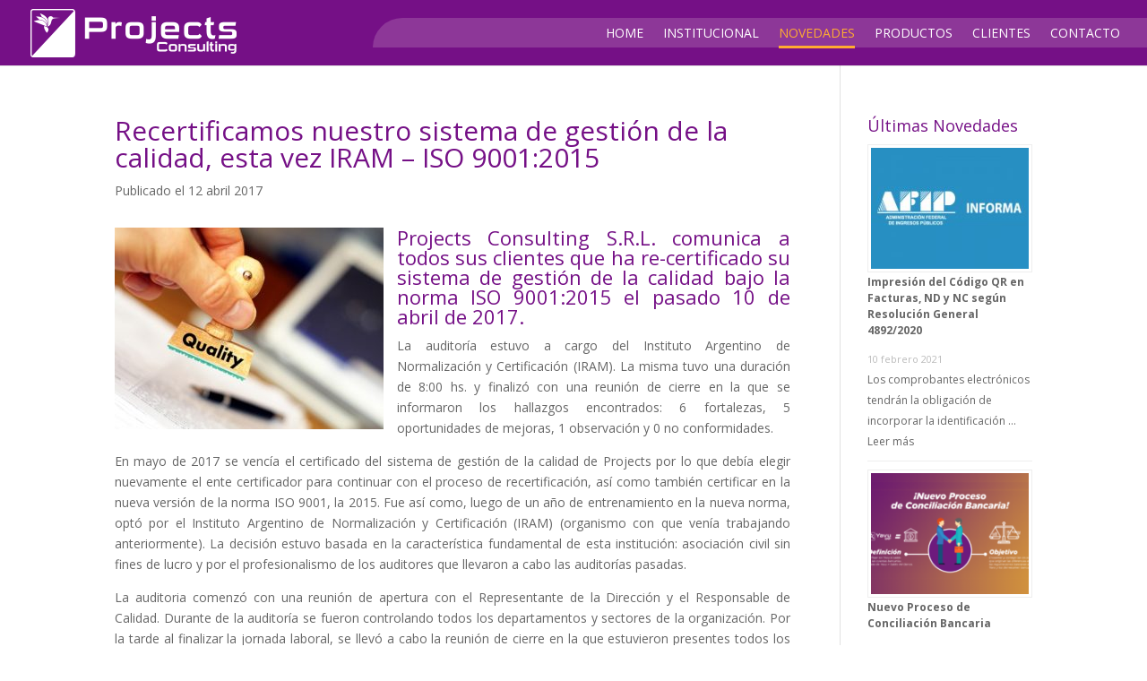

--- FILE ---
content_type: text/html; charset=UTF-8
request_url: https://www.projectsconsulting.com.ar/recertificamos-nuestro-sistema-de-gestion-de-la-calidad-esta-vez-iram-iso-90012015/
body_size: 12602
content:
<!DOCTYPE html> <!--[if IE 6]><html id="ie6" lang="es-AR" prefix="og: http://ogp.me/ns#"> <![endif]--> <!--[if IE 7]><html id="ie7" lang="es-AR" prefix="og: http://ogp.me/ns#"> <![endif]--> <!--[if IE 8]><html id="ie8" lang="es-AR" prefix="og: http://ogp.me/ns#"> <![endif]--> <!--[if !(IE 6) | !(IE 7) | !(IE 8)  ]><!--><html lang="es-AR" prefix="og: http://ogp.me/ns#"> <!--<![endif]--><head><link rel="stylesheet" type="text/css" href="https://www.projectsconsulting.com.ar/wp-content/cache/minify/74e29.css" media="all" /><meta charset="UTF-8" /><link rel="pingback" href="https://www.projectsconsulting.com.ar/xmlrpc.php" /><!--[if lt IE 9]> <script src="https://www.projectsconsulting.com.ar/wp-content/themes/Divi/js/html5.js" type="text/javascript"></script> <![endif]--> <script type="text/javascript">document.documentElement.className='js';</script> <title>Recertificamos nuestro sistema de gestión de la calidad, esta vez IRAM – ISO 9001:2015 | Projects Consulting S.R.L.</title><meta name="description"  content="Projects Consulting S.R.L. comunica a todos sus clientes que ha re-certificado su sistema de gestión de la calidad bajo la norma ISO 9001:2015 el pasado 10 de abril de 2017. La auditoría estuvo a cargo del Instituto Argentino de Normalización y Certificación (IRAM). La misma tuvo una duración de 8:00 hs. y finalizó con" /><meta name="keywords"  content="noticias" /><link rel="canonical" href="https://www.projectsconsulting.com.ar/recertificamos-nuestro-sistema-de-gestion-de-la-calidad-esta-vez-iram-iso-90012015/" /> <script type="text/javascript" >window.ga=window.ga||function(){(ga.q=ga.q||[]).push(arguments)};ga.l=+new Date;ga('create','UA-120996320-1','auto');ga('send','pageview');</script> <script async src="https://www.google-analytics.com/analytics.js"></script> <meta name="robots" content="noindex,follow"/><meta property="og:locale" content="es_ES" /><meta property="og:type" content="article" /><meta property="og:title" content="Recertificamos nuestro sistema de gestión de la calidad, esta vez IRAM - ISO 9001:2015 - Projects Consulting S.R.L." /><meta property="og:description" content="Projects Consulting S.R.L. comunica a todos sus clientes que ha re-certificado su sistema de gestión de la calidad bajo la norma ISO 9001:2015 el pasado 10 de abril de 2017. La auditoría estuvo a cargo del Instituto Argentino de Normalización y Certificación (IRAM). La misma tuvo una duración de 8:00 hs. y finalizó con una &hellip;" /><meta property="og:url" content="https://www.projectsconsulting.com.ar/recertificamos-nuestro-sistema-de-gestion-de-la-calidad-esta-vez-iram-iso-90012015/" /><meta property="og:site_name" content="Projects Consulting S.R.L." /><meta property="article:section" content="Noticias" /><meta property="article:published_time" content="2017-04-12T14:17:24+00:00" /><meta property="article:modified_time" content="2017-07-12T14:45:39+00:00" /><meta property="og:updated_time" content="2017-07-12T14:45:39+00:00" /><meta property="og:image" content="https://www.projectsconsulting.com.ar/wp-content/uploads/2017/01/calidad.jpg" /><meta property="og:image:secure_url" content="https://www.projectsconsulting.com.ar/wp-content/uploads/2017/01/calidad.jpg" /><meta property="og:image:width" content="640" /><meta property="og:image:height" content="480" /><meta name="twitter:card" content="summary" /><meta name="twitter:description" content="Projects Consulting S.R.L. comunica a todos sus clientes que ha re-certificado su sistema de gestión de la calidad bajo la norma ISO 9001:2015 el pasado 10 de abril de 2017. La auditoría estuvo a cargo del Instituto Argentino de Normalización y Certificación (IRAM). La misma tuvo una duración de 8:00 hs. y finalizó con una [&hellip;]" /><meta name="twitter:title" content="Recertificamos nuestro sistema de gestión de la calidad, esta vez IRAM - ISO 9001:2015 - Projects Consulting S.R.L." /><meta name="twitter:image" content="https://www.projectsconsulting.com.ar/wp-content/uploads/2017/01/calidad.jpg" /> <script type='application/ld+json'>{"@context":"https:\/\/schema.org","@type":"Organization","url":"https:\/\/www.projectsconsulting.com.ar\/","sameAs":[],"@id":"https:\/\/www.projectsconsulting.com.ar\/#organization","name":"Projects Consulting S.R.L.","logo":"https:\/\/www.projectsconsulting.com.ar\/wp-content\/uploads\/2017\/01\/logo-slogan-project2017.png"}</script> <link rel='dns-prefetch' href='//fonts.googleapis.com' /><link rel='dns-prefetch' href='//s.w.org' /><meta content="Divi v.3.0.20" name="generator"/><link rel='stylesheet' id='divi-fonts-css'  href='https://fonts.googleapis.com/css?family=Open+Sans:300italic,400italic,600italic,700italic,800italic,400,300,600,700,800&#038;subset=latin,latin-ext' type='text/css' media='all' /> <script type='text/javascript'>/*<![CDATA[*/var wpdm_url={"home":"https:\/\/www.projectsconsulting.com.ar\/","site":"https:\/\/www.projectsconsulting.com.ar\/","ajax":"https:\/\/www.projectsconsulting.com.ar\/wp-admin\/admin-ajax.php"};var wpdm_asset={"spinner":"<i class=\"fas fa-sun fa-spin\"><\/i>"};/*]]>*/</script> <script type="text/javascript" src="https://www.projectsconsulting.com.ar/wp-content/cache/minify/df983.js"></script> <script type='text/javascript'>var gadwpUAEventsData={"options":{"event_tracking":"1","event_downloads":"zip|mp3*|mpe*g|pdf|docx*|pptx*|xlsx*|rar*","event_bouncerate":0,"aff_tracking":1,"event_affiliates":"\/out\/","hash_tracking":"1","root_domain":"projectsconsulting.com.ar","event_timeout":100,"event_precision":0,"event_formsubmit":1,"ga_pagescrolldepth_tracking":1,"ga_with_gtag":0}};</script> <script type="text/javascript" src="https://www.projectsconsulting.com.ar/wp-content/cache/minify/2465b.js"></script> <script type='text/javascript'>var postajaxsave={"ajax_url":"https:\/\/www.projectsconsulting.com.ar\/wp-admin\/admin-ajax.php","baseUrl":"https:\/\/www.projectsconsulting.com.ar\/wp-content\/plugins\/wp-advanced-pdf"};</script> <script type="text/javascript" src="https://www.projectsconsulting.com.ar/wp-content/cache/minify/b56de.js"></script> <link rel='https://api.w.org/' href='https://www.projectsconsulting.com.ar/wp-json/' /><link rel='shortlink' href='https://www.projectsconsulting.com.ar/?p=2576' /><link rel="alternate" type="application/json+oembed" href="https://www.projectsconsulting.com.ar/wp-json/oembed/1.0/embed?url=https%3A%2F%2Fwww.projectsconsulting.com.ar%2Frecertificamos-nuestro-sistema-de-gestion-de-la-calidad-esta-vez-iram-iso-90012015%2F" /><link rel="alternate" type="text/xml+oembed" href="https://www.projectsconsulting.com.ar/wp-json/oembed/1.0/embed?url=https%3A%2F%2Fwww.projectsconsulting.com.ar%2Frecertificamos-nuestro-sistema-de-gestion-de-la-calidad-esta-vez-iram-iso-90012015%2F&#038;format=xml" /><style id="bellows-custom-generated-css"></style> <script>var wpdm_site_url='https://www.projectsconsulting.com.ar/';var wpdm_home_url='https://www.projectsconsulting.com.ar/';var ajax_url='https://www.projectsconsulting.com.ar/wp-admin/admin-ajax.php';var wpdm_ajax_url='https://www.projectsconsulting.com.ar/wp-admin/admin-ajax.php';var wpdm_ajax_popup='0';</script> <style>.wpdm-download-link.btn.btn-primary.{border-radius:4px}</style> <script async src="https://www.googletagmanager.com/gtag/js?id=AW-790214064"></script> <script>window.dataLayer=window.dataLayer||[];function gtag(){dataLayer.push(arguments);}gtag('js',new Date());gtag('config','AW-790214064');</script> <script type="text/javascript">/*<![CDATA[*/(function(url){if(/(?:Chrome\/26\.0\.1410\.63 Safari\/537\.31|WordfenceTestMonBot)/.test(navigator.userAgent)){return;}
var addEvent=function(evt,handler){if(window.addEventListener){document.addEventListener(evt,handler,false);}else if(window.attachEvent){document.attachEvent('on'+evt,handler);}};var removeEvent=function(evt,handler){if(window.removeEventListener){document.removeEventListener(evt,handler,false);}else if(window.detachEvent){document.detachEvent('on'+evt,handler);}};var evts='contextmenu dblclick drag dragend dragenter dragleave dragover dragstart drop keydown keypress keyup mousedown mousemove mouseout mouseover mouseup mousewheel scroll'.split(' ');var logHuman=function(){if(window.wfLogHumanRan){return;}
window.wfLogHumanRan=true;var wfscr=document.createElement('script');wfscr.type='text/javascript';wfscr.async=true;wfscr.src=url+'&r='+Math.random();(document.getElementsByTagName('head')[0]||document.getElementsByTagName('body')[0]).appendChild(wfscr);for(var i=0;i<evts.length;i++){removeEvent(evts[i],logHuman);}};for(var i=0;i<evts.length;i++){addEvent(evts[i],logHuman);}})('//www.projectsconsulting.com.ar/?wordfence_lh=1&hid=6DBD03613CCEDBE408EFAE543F4A2C15');/*]]>*/</script><div id="examplePopup1" style="display:none;"><div style='float:left;padding:20px 20px 20px 20px;'><h4>Enter your email Address</h4><input type="text" style="margin-top:10px" name="useremailID" id="useremailID"><input type="hidden" id="emailpostID"><input id='guest_email' style='margin-top:10px' class='button-primary' type='submit' name='email_submit' value='submit'></div></div><meta name="viewport" content="width=device-width, initial-scale=1.0, maximum-scale=1.0, user-scalable=0" /><style id="theme-customizer-css">.woocommerce #respond input#submit, .woocommerce-page #respond input#submit, .woocommerce #content input.button, .woocommerce-page #content input.button,.woocommerce-message,.woocommerce-error,.woocommerce-info{background:#751086 !important}#et_search_icon:hover, .mobile_menu_bar:before, .mobile_menu_bar:after, .et_toggle_slide_menu:after, .et-social-icon a:hover, .et_pb_sum, .et_pb_pricing li a, .et_pb_pricing_table_button, .et_overlay:before, .entry-summary p.price ins, .woocommerce div.product span.price, .woocommerce-page div.product span.price, .woocommerce #content div.product span.price, .woocommerce-page #content div.product span.price, .woocommerce div.product p.price, .woocommerce-page div.product p.price, .woocommerce #content div.product p.price, .woocommerce-page #content div.product p.price, .et_pb_member_social_links a:hover, .woocommerce .star-rating span:before, .woocommerce-page .star-rating span:before, .et_pb_widget li a:hover, .et_pb_filterable_portfolio .et_pb_portfolio_filters li a.active, .et_pb_filterable_portfolio .et_pb_portofolio_pagination ul li a.active, .et_pb_gallery .et_pb_gallery_pagination ul li a.active, .wp-pagenavi span.current, .wp-pagenavi a:hover, .nav-single a, .posted_in
a{color:#751086}.et_pb_contact_submit, .et_password_protected_form .et_submit_button, .et_pb_bg_layout_light .et_pb_newsletter_button, .comment-reply-link, .form-submit input, .et_pb_bg_layout_light .et_pb_promo_button, .et_pb_bg_layout_light .et_pb_more_button, .woocommerce a.button.alt, .woocommerce-page a.button.alt, .woocommerce button.button.alt, .woocommerce-page button.button.alt, .woocommerce input.button.alt, .woocommerce-page input.button.alt, .woocommerce #respond input#submit.alt, .woocommerce-page #respond input#submit.alt, .woocommerce #content input.button.alt, .woocommerce-page #content input.button.alt, .woocommerce a.button, .woocommerce-page a.button, .woocommerce button.button, .woocommerce-page button.button, .woocommerce input.button, .woocommerce-page
input.button{color:#751086}.footer-widget
h4{color:#751086}.et-search-form, .nav li ul, .et_mobile_menu, .footer-widget li:before, .et_pb_pricing li:before,blockquote{border-color:#751086}.et_pb_counter_amount, .et_pb_featured_table .et_pb_pricing_heading,.et_quote_content,.et_link_content,.et_audio_content,.et_pb_post_slider.et_pb_bg_layout_dark,.et_slide_in_menu_container{background-color:#751086}a{color:#751086}#main-header, #main-header .nav li ul, .et-search-form, #main-header
.et_mobile_menu{background-color:#751086}.nav li
ul{border-color:#770f8e}#top-header, #et-secondary-nav li
ul{background-color:#751086}.et_header_style_centered .mobile_nav .select_page, .et_header_style_split .mobile_nav .select_page, .et_nav_text_color_light #top-menu > li > a, .et_nav_text_color_dark #top-menu > li > a, #top-menu a, .et_mobile_menu li a, .et_nav_text_color_light .et_mobile_menu li a, .et_nav_text_color_dark .et_mobile_menu li a, #et_search_icon:before, .et_search_form_container input, span.et_close_search_field:after, #et-top-navigation .et-cart-info{color:#fff}.et_search_form_container input::-moz-placeholder{color:#fff}.et_search_form_container input::-webkit-input-placeholder{color:#fff}.et_search_form_container input:-ms-input-placeholder{color:#fff}#top-menu li a, .et_search_form_container
input{font-weight:normal;font-style:normal;text-transform:uppercase;text-decoration:none}.et_search_form_container input::-moz-placeholder{font-weight:normal;font-style:normal;text-transform:uppercase;text-decoration:none}.et_search_form_container input::-webkit-input-placeholder{font-weight:normal;font-style:normal;text-transform:uppercase;text-decoration:none}.et_search_form_container input:-ms-input-placeholder{font-weight:normal;font-style:normal;text-transform:uppercase;text-decoration:none}#top-menu li.current-menu-ancestor > a, #top-menu li.current-menu-item > a,
.et_color_scheme_red #top-menu li.current-menu-ancestor > a, .et_color_scheme_red #top-menu li.current-menu-item > a,
.et_color_scheme_pink #top-menu li.current-menu-ancestor > a, .et_color_scheme_pink #top-menu li.current-menu-item > a,
.et_color_scheme_orange #top-menu li.current-menu-ancestor > a, .et_color_scheme_orange #top-menu li.current-menu-item > a,
.et_color_scheme_green #top-menu li.current-menu-ancestor > a, .et_color_scheme_green #top-menu li.current-menu-item>a{color:#ffac30}#main-footer{background-color:#751086}#main-footer .footer-widget
h4{color:#751086}.footer-widget li:before{border-color:#751086}#footer-info, #footer-info
a{color:#fff}#footer-bottom .et-social-icon
a{color:#fff}@media only screen and ( min-width: 981px ){.et-fixed-header#top-header, .et-fixed-header#top-header #et-secondary-nav li
ul{background-color:#751086}.et-fixed-header #top-menu a, .et-fixed-header #et_search_icon:before, .et-fixed-header #et_top_search .et-search-form input, .et-fixed-header .et_search_form_container input, .et-fixed-header .et_close_search_field:after, .et-fixed-header #et-top-navigation .et-cart-info{color:#fff !important}.et-fixed-header .et_search_form_container input::-moz-placeholder{color:#fff !important}.et-fixed-header .et_search_form_container input::-webkit-input-placeholder{color:#fff !important}.et-fixed-header .et_search_form_container input:-ms-input-placeholder{color:#fff !important}.et-fixed-header #top-menu li.current-menu-ancestor > a,
.et-fixed-header #top-menu li.current-menu-item>a{color:#ffac30 !important}}@media only screen and ( min-width: 1350px){.et_pb_row{padding:27px
0}.et_pb_section{padding:54px
0}.single.et_pb_pagebuilder_layout.et_full_width_page
.et_post_meta_wrapper{padding-top:81px}.et_pb_section.et_pb_section_first{padding-top:inherit}.et_pb_fullwidth_section{padding:0}}@media only screen and ( max-width: 980px ){}@media only screen and ( max-width: 767px ){}</style><style id="module-customizer-css"></style><link rel="shortcut icon" href="https://www.projectsconsulting.com.ar/wp-content/uploads/2020/04/favicon-1.ico" /><link rel="icon" href="https://www.projectsconsulting.com.ar/wp-content/uploads/2020/04/animated_favicon1-1.gif" type="image/gif"/><link rel="icon" href="https://www.projectsconsulting.com.ar/wp-content/uploads/2020/04/favicon-32x32-1.png" type="image/png"/><link rel="apple-touch-icon" href="https://www.projectsconsulting.com.ar/wp-content/uploads/2020/04/apple-icon-57x57.png" /> <script>(function(i,s,o,g,r,a,m){i['GoogleAnalyticsObject']=r;i[r]=i[r]||function(){(i[r].q=i[r].q||[]).push(arguments)},i[r].l=1*new Date();a=s.createElement(o),m=s.getElementsByTagName(o)[0];a.async=1;a.src=g;m.parentNode.insertBefore(a,m)})(window,document,'script','https://www.google-analytics.com/analytics.js','ga');ga('create','UA-120996320-1','auto');ga('require','displayfeatures');ga('set','anonymizeIp',true);ga('send','pageview');</script> <style type="text/css" id="wp-custom-css">.nav li
ul{padding:0}#top-menu li
li{padding:0}.nav li
ul{width:auto}.list-novedades .et_pb_post a
img{max-width:50px;margin:20px}.list-novedades .et_pb_post
h2{margin-top:23px;padding-bottom:1px}.list-novedades
.et_pb_post{margin-bottom:30px}.puntero{cursor:default}*{-webkit-font-smoothing:antialiased;-webkit-font-smoothing:antialiased;-webkit-text-size-adjust:100%;text-size-adjust:100%}.et_fullwidth_nav #main-header
.container{width:100%;max-width:100%;padding-right:0px;padding-left:30px}#main-header, #main-header .nav li ul, .et-search-form, #main-header
.et_mobile_menu{background-color:#751086}#top-menu li.current-menu-item>a{color:#ffac30;border-bottom:3px solid #ffac30}#et-top-navigation{padding-left:123px;background:#8d3798;height:30px;border-top-left-radius:300px;margin-top:20px;margin-bottom:20px}nav#top-menu-nav{float:left;margin-top:-23px;padding-right:30px}.et_header_style_left .et-fixed-header #et-top-navigation nav > ul > li > a, .et_header_style_split .et-fixed-header #et-top-navigation nav>ul>li>a{padding-bottom:7px}.et_header_style_left #et-top-navigation nav > ul > li > a, .et_header_style_split #et-top-navigation nav>ul>li>a{padding-bottom:7px}.et_header_style_left
.logo_container{position:absolute;width:50%;height:100%}.et_pb_section{padding:0px
0 !important}@media (min-width: 600px){.et_pb_post a
img{max-width:30%;vertical-align:bottom;float:left;margin-right:20px}}strong{font-weight:bold;color:#751086}h1,h2,h3,h4,h5,h6{padding-bottom:10px;color:#751086;font-weight:500;line-height:1em}#footer-widgets .footer-widget li:before{border-style:hidden}.et_pb_pricing
li{padding:0
0 0.5em 14px}.et_pb_pricing_content_top{display:none}.et_pb_pricing_content{padding:0px
20px}a.logooos_next,a.logooos_prev{display:block !important;width:27px !important;height:27px !important;position:absolute !important;outline:none !important !important;z-index:10 !important;background-repeat:no-repeat !important;background-color:rgb(115, 30, 124) !important;border:0px
solid #dcdcdc !important;-webkit-border-radius:10% !important;-moz-border-radius:10% !important;border-radius:10% !important;-webkit-transition:background-position .3s;-moz-transition:background-position .3s;-o-transition:background-position .3s;-ms-transition:background-position .3s;transition:background-position .3s}@media screen and (min-width: 769px){.bellows{margin:-50px 0;max-width:100%}.et_pb_text{margin-bottom:-15px!important}}.et_pb_toggle{margin-bottom:0px!important}.bellows.bellows-skin-blue-material{background:#8d3798;border-radius:6px}.bellows.bellows-skin-blue-material .bellows-nav .bellows-item-level-0.bellows-active>.bellows-target{background:#500b5c}.bellows.bellows-skin-blue-material .bellows-nav .bellows-item-level-0>.bellows-target:hover{background:#500b5c}ul.menu li
img{margin-right:10px}#footer-widgets .footer-widget
li{padding-left:0px}.et-tabs-container .et-tabs-control li.active
a{font-weight:bold}.et-tabs-container .et-tabs-control li.active
a{background:#8d3798;color:#fff !important;border-radius:6px 6px 0 0}.et-tabs-container .et-tabs-control li
a{text-shadow:none!important}.et-tabs-container{border-radius:6px 6px 0 0}.et-tabs-container{border-radius:6px 6px 0 0;border:none;box-shadow:none}.et-tabs-container .et-tabs-content{padding:30px
30px 20px;border-left:1px solid #ccc;border-right:1px solid #ccc;border-bottom:1px solid #ccc;margin:0;border-radius:6px}.et-tabs-container .et-tabs-control{background:transparent}.et-tabs-container .et-tabs-control li
a{text-shadow:none!important;background:#ccc;border-radius:6px 6px 0 0;margin-bottom:1px}.et-tabs-container .et-tabs-control li
a{color:#fff !important}.et-tabs-container .et-tabs-control
li{border-left:0px solid #e7e7e7}img.bn{filter:url("data:image/svg+xml;utf8,#grayscale");-webkit-filter:grayscale(100%);-moz-filter:grayscale(100%);-ms-filter:grayscale(100%);filter:grayscale(100%);filter:gray;margin-right:5px}img.bn:hover{-webkit-filter:none;-moz-filter:none;-ms-filter:none;filter:none}@media (min-width: 981px){.et_header_style_left .et-fixed-header #et-top-navigation{padding-top:33px}}#logo{max-height:80%}@media (min-width: 981px){.et_pb_row.et_pb_row_fullwidth,.et_pb_specialty_fullwidth>.et_pb_row{width:100% !important;max-width:100% !important}.pagination{clear:both;margin-left:-770px;width:1079px;background:#751086;padding:10px;border-radius:6px}.pagination
a{color:white}#et-top-navigation li#menu-item-3321{display:none}}#left-area ul li ul
li{list-style:circle;text-align:justify}#footer-info{margin-top:5px;float:left}#nav_menu-2{height:30px;margin:0
0 10px}#nav_menu-2
ul{margin:0;padding:0}#nav_menu-2
li{display:block;float:left;line-height:30px;height:30px;margin:0;padding:0;position:relative;font-weight:regular;border-radius:6px;width:200px;background:#751086}#nav_menu-2 li
a{display:block;height:30px;color:#fff;line-height:30px;padding:0
15px;font-size:12px;font-weight:bold}#nav_menu-2 li a:hover{border-radius:6px 0 0 6px}#nav_menu-2 .current-menu-item a, #nav_menu-2 .current_page_item a, #nav_menu-2 a:hover{color:#fff;background:#ac2bc1}#nav_menu-2 ul
ul{display:none;position:absolute;top:0px;left:100%;border-radius:6px;background:#751086}#nav_menu-2 ul ul
li{float:none;width:230px}#nav_menu-2 ul ul li
a{padding:5px
10px;font-weight:bold;line-height:22px;border-left:10px solid #8d3798}#nav_menu-2 li ul li a:hover{border-radius:0px}#nav_menu-2 ul li:hover>ul{display:block}#nav_menu-2 ul>li:hover>a{background-color:#8d3798;border-radius:6px 0 0 6px}#nav_menu-2 ul ul>li:hover>a{background-color:#8d3798;border-radius:0px}#nav_menu-2 li#menu-item-228 a:hover, #nav_menu-2 li#menu-item-1363 a:hover,
#nav_menu-2 li#menu-item-1379 a:hover,
#nav_menu-2 li#menu-item-1370 a:hover,
#nav_menu-2 li#menu-item-1376 a:hover{border-radius:0 6px 0px 0}#nav_menu-2 li#menu-item-1384 a:hover,
#nav_menu-2 li#menu-item-1384 a,
#nav_menu-2 li#menu-item-1368 a:hover,
#nav_menu-2 li#menu-item-1368 a,
#nav_menu-2 li#menu-item-1374 a:hover,
#nav_menu-2 li#menu-item-1374 a,
#nav_menu-2 li#menu-item-1377 a:hover,
#nav_menu-2 li#menu-item-1377 a,
#nav_menu-2 li#menu-item-1361 a:hover,
#nav_menu-2 li#menu-item-1361
a{border-radius:0 0px 6px 6px}#nav_menu-3{height:30px;margin:0
0 10px}#nav_menu-3
ul{margin:0;padding:0}#nav_menu-3
li{display:block;float:left;line-height:30px;height:30px;margin:0;padding:0
10px;position:relative;font-weight:bold}#nav_menu-3 li
a{display:block;height:30px;color:#fff;line-height:30px;padding:0
25px;font-size:12px;background:#751086;font-weight:regular;border-top-left-radius:10px;border-top-right-radius:10px}#nav_menu-3 ul>li:hover>a{background-color:#8d3798}#nav_menu-3 ul
ul{display:none;position:absolute;bottom:100%}#nav_menu-3 ul ul
li{float:none;width:160px}#nav_menu-3 ul ul li
a{padding:0px
1px 0px 10px;border-radius:0px}#nav_menu-3 ul ul li a:hover{paddingl:0px 19px;color:#fff}#nav_menu-3 ul li:hover>ul{display:block}#nav_menu-3 li#menu-item-598
a{border-radius:6px 6px 0px 0px}#nav_menu-5{height:30px;margin:0
0 10px}#nav_menu-5
ul{margin:0;padding:0;font-size:12px;background:#ffa600;border-radius:6px!important}#nav_menu-5
li{display:block;float:left;line-height:30px;height:30px;margin:0;padding:0;position:relative;background:#8d3798;font-weight:bold}#nav_menu-5 li a:hover{border-radius:6px 0 0 6px}#nav_menu-5 ul
li{display:block;float:left;line-height:30px;height:30px;margin:0;padding:0;position:relative;font-weight:bold;border-radius:6px}#nav_menu-5 li
a{display:block;height:30px;color:#fff;line-height:30px;padding:0
15px}#nav_menu-5 .current-menu-item a, #nav_menu-5 .current_page_item a, #nav_menu-5 a:hover{color:#000;background:#8d3798}#nav_menu-5 ul
ul{display:none;position:absolute;top:-50px;left:100%}#nav_menu-5 ul ul
li{float:none;width:175px;background:transparent}#nav_menu-5 ul ul li a:hover{border-radius:0px}#nav_menu-5 ul ul li
a{padding:5px
10px;font-weight:200;line-height:22px;border-left:10px solid #8d3798;color:#fff!important;font-weight:bold}#nav_menu-5 ul li a:hover{color:#fff!important}#nav_menu-5 ul li:hover>ul{display:block}#nav_menu-5 ul>li:hover>a{background-color:#8d3798;border-radius:6px 0 0 6px}#nav_menu-5 li#menu-item-601 a,
#nav_menu-5 li#menu-item-601 a:hover{border-radius:6px 6px 0px 0}#nav_menu-5 li#menu-item-608 a, #nav_menu-5 li#menu-item-608 a:hover{border-radius:0 0px 6px 6px}a.tip{border-bottom:1px dashed;text-decoration:none}a.tip:hover{cursor:help;position:relative}a.tip
span{display:none}a.tip:hover
span{border:#c0c0c0 1px dotted;padding:5px
20px 5px 5px;display:block;z-index:100;background:url(../images/status-info.png) #f0f0f0 no-repeat 100% 5%;left:0px;margin:10px;width:250px;position:absolute;top:10px;text-decoration:none}.et-tooltip-box{background:#ffaf00;color:#fff !important;margin-bottom:-180px;margin-left:-70px;width:200px;font-size:10px;line-height:12px;padding:10px}.et-tooltip-arrow{display:none}.et-pb-arrow-prev,.et-pb-arrow-next{background:#751086;width:27px;height:27px;font-size:27px;border-radius:10%;margin-top:-15px}.post-password-required
.et_pb_section{background-color:#ffaf00;border-radius:6px;max-height:300px}.post-password-required .et_pb_section
p{color:#fff}.post-password-required .et_pb_section
h1{color:#fff;font-weight:bold;padding:8px
0 8px 45px;background:url(https://www.projectsconsulting.com.ar/wp-content/themes/Divi/images/candado.png) no-repeat}.post-password-required .et_submit_button, .post-password-required .et_submit_button:hover{background:#751086;color:#ffaf00}.logout{background:#751086;color:#ffaf00;padding:10px
20px;border-radius:6px;border:none;cursor:pointer}.et_pb_accordion_item_0{border-radius:6px 6px 0 0}.et_pb_accordion_item_4{border-radius:0px 0px 6px 6px}.bellows.bellows-skin-blue-material .bellows-nav .bellows-item-level-0.bellows-current-menu-item>.bellows-target{background:#4f0b5b;border-radius:6px 6px 0 0}li#menu-item-1388.bellows-item-level-0.bellows-current-menu-item>.bellows-target{background:#4f0b5b;border-radius:0 0 6px 6px}.ingresar{cursor:pointer;width:150px}.category-noticias .pdf-dl{display:none}.pdf-dl{float:right}#left-area ul li
ul{padding:2px
0 20px 20px}.bellows.bellows-skin-blue-material .bellows-nav .bellows-item-level-0>.bellows-target{border:none}.bellows.bellows-skin-blue-material .bellows-nav .bellows-item-level-0>.bellows-target:hover{background:transparent}li#menu-item-915,li#menu-item-1569,li#menu-item-1570,li#menu-item-1571,li#menu-item-1572{border-bottom:1px solid rgba(0,0,0,0.3)}li#menu-item-1569:hover,li#menu-item-1570:hover,li#menu-item-1571:hover,li#menu-item-1572:hover{background:#500b5c}li#menu-item-915.bellows-menu-item:hover{border-radius:6px 6px 0 0;background:#500b5c}li#menu-item-1388.bellows-menu-item:hover{border-radius:0 0 6px 6px;background:#500b5c}.bellows .bellows-nav .bellows-menu-item-has-children>.bellows-target{cursor:default;!important}.et-tabs-container .et-tabs-control{padding:0
0 0 2%;border-radius:8px}.bellows.bellows-skin-blue-material .bellows-nav .bellows-item-level-0.bellows-current-menu-ancestor>.bellows-target{background:#751086}.bellows.bellows-skin-blue-material .bellows-nav .bellows-submenu .bellows-current-menu-item>.bellows-target{background:#d9d9d9}#top-menu .current-page-ancestor
a{color:#ffac30;border-bottom:3px solid #ffac30}@media (max-width: 600px){.post-password-required
.et_pb_section{max-height:400px}#et-top-navigation{background:transparent}.et_header_style_left
.mobile_menu_bar{padding-bottom:0px;background:#ffaf00;margin-top:-23px;margin-right:20px}.et_header_style_left #logo, .et_header_style_split
#logo{max-width:90%}#nav_menu-5 ul
ul{top:-120px}#confian{margin-bottom:-200px!important}#logos-slide{margin-bottom:-90px!important;margin-top:-70px!important}}@media (min-width: 981px){.et_pb_column_2_3{padding-right:30px;border-right:1px solid rgba(0, 0, 0, 0.1)}}@media (max-width: 980px){.et_pb_row.et_pb_row_fullwidth{width:100% !important;max-width:100% !important;padding:30px}}.et_pb_section_0{background-position:right}</style><meta name="generator" content="WordPress Download Manager 3.0.1" /><style>@import url('https://fonts.googleapis.com/css?family=Rubik:400,500');.w3eden .fetfont,
.w3eden .btn,
.w3eden .btn.wpdm-front h3.title,
.w3eden .wpdm-social-lock-box .IN-widget a span:last-child,
.w3eden #xfilelist .panel-heading,
.w3eden .wpdm-frontend-tabs a,
.w3eden .alert:before,
.w3eden .panel .panel-heading,
.w3eden .discount-msg,
.w3eden .panel.dashboard-panel h3,
.w3eden #wpdm-dashboard-sidebar .list-group-item,
.w3eden #package-description .wp-switch-editor,
.w3eden .w3eden.author-dashbboard .nav.nav-tabs li a,
.w3eden .wpdm_cart thead th,
.w3eden #csp .list-group-item,
.w3eden .modal-title{font-family:Rubik,-apple-system,BlinkMacSystemFont,"Segoe UI",Roboto,Helvetica,Arial,sans-serif,"Apple Color Emoji","Segoe UI Emoji","Segoe UI Symbol";text-transform:uppercase;font-weight:500}.w3eden #csp .list-group-item{text-transform:unset}</style><style>/*<![CDATA[*/:root{--color-primary:#8224e3;--color-primary-rgb:130,36,227;--color-primary-hover:#8224e3;--color-primary-active:#8224e3;--color-secondary:#6c757d;--color-secondary-rgb:108,117,125;--color-secondary-hover:#6c757d;--color-secondary-active:#6c757d;--color-success:#18ce0f;--color-success-rgb:24,206,15;--color-success-hover:#18ce0f;--color-success-active:#18ce0f;--color-info:#8224e3;--color-info-rgb:130,36,227;--color-info-hover:#8224e3;--color-info-active:#8224e3;--color-warning:#FFB236;--color-warning-rgb:255,178,54;--color-warning-hover:#FFB236;--color-warning-active:#FFB236;--color-danger:#ff5062;--color-danger-rgb:255,80,98;--color-danger-hover:#ff5062;--color-danger-active:#ff5062;--color-green:#30b570;--color-blue:#0073ff;--color-purple:#8557D3;--color-red:#ff5062;--color-muted:rgba(69,89,122,0.6);--wpdm-font:Rubik,-apple-system,BlinkMacSystemFont,"Segoe UI",Roboto,Helvetica,Arial,sans-serif,"Apple Color Emoji","Segoe UI Emoji","Segoe UI Symbol"}.wpdm-download-link.btn.btn-primary{border-radius:4px}/*]]>*/</style></head><body class="post-template-default single single-post postid-2576 single-format-standard et_pb_button_helper_class et_fullwidth_nav et_fixed_nav et_show_nav et_cover_background et_pb_gutter osx et_pb_gutters3 et_primary_nav_dropdown_animation_fade et_secondary_nav_dropdown_animation_fade et_pb_footer_columns3 et_header_style_left et_right_sidebar et_divi_theme chrome"><div id="page-container"> <header id="main-header" data-height-onload="66"><div class="container clearfix et_menu_container"><div class="logo_container"> <span class="logo_helper"></span> <a href="https://www.projectsconsulting.com.ar/"> <img src="https://www.projectsconsulting.com.ar/wp-content/uploads/2017/08/Logo1.png" alt="Projects Consulting S.R.L." id="logo" data-height-percentage="54" /> </a></div><div id="et-top-navigation" data-height="66" data-fixed-height="40"> <nav id="top-menu-nav"> <span class="clima">     </span><ul id="top-menu" class="nav"><li id="menu-item-57" class="menu-item menu-item-type-post_type menu-item-object-page menu-item-home menu-item-57"><a href="https://www.projectsconsulting.com.ar/">Home</a></li><li id="menu-item-56" class="menu-item menu-item-type-post_type menu-item-object-page menu-item-56"><a href="https://www.projectsconsulting.com.ar/institucional/">Institucional</a></li><li id="menu-item-55" class="activo menu-item menu-item-type-post_type menu-item-object-page menu-item-55 current-menu-item"><a href="https://www.projectsconsulting.com.ar/novedades/">Novedades</a></li><li id="menu-item-54" class="menu-item menu-item-type-post_type menu-item-object-page menu-item-54"><a href="https://www.projectsconsulting.com.ar/productos/">Productos</a></li><li id="menu-item-1755" class="menu-item menu-item-type-post_type menu-item-object-page menu-item-1755"><a href="https://www.projectsconsulting.com.ar/clientes/">Clientes</a></li><li id="menu-item-3321" class="menu-item menu-item-type-custom menu-item-object-custom menu-item-3321"><a href="https://www.projectsconsulting.com.ar/portal-clientes/">Portal Clientes</a></li><li id="menu-item-53" class="menu-item menu-item-type-post_type menu-item-object-page menu-item-53"><a href="https://www.projectsconsulting.com.ar/contacto/">Contacto</a></li></ul> </nav><div id="et_mobile_nav_menu"><div class="mobile_nav closed"> <span class="select_page">Seleccionar página</span> <span class="mobile_menu_bar mobile_menu_bar_toggle"></span></div></div></div></div><div class="et_search_outer"><div class="container et_search_form_container"><form role="search" method="get" class="et-search-form" action="https://www.projectsconsulting.com.ar/"> <input type="search" class="et-search-field" placeholder="Búsqueda &hellip;" value="" name="s" title="Buscar:" /></form> <span class="et_close_search_field"></span></div></div> </header><div id="et-main-area"><div id="main-content"><div class="container"><div id="content-area" class="clearfix"><div id="left-area"> <article id="post-2576" class="et_pb_post post-2576 post type-post status-publish format-standard has-post-thumbnail hentry category-noticias"><div class="et_post_meta_wrapper"><h1 class="entry-title">Recertificamos nuestro sistema de gestión de la calidad, esta vez IRAM &#8211; ISO 9001:2015</h1><p>Publicado el 12 abril 2017</p></div><div class="entry-content"><div class="pdf-dl" style="min-height: 30px;"><a target="_blank" rel="noindex,nofollow" href="/recertificamos-nuestro-sistema-de-gestion-de-la-calidad-esta-vez-iram-iso-90012015/?format=pdf" title="Descargar en PDF"><img width="50px"  style="float: right;max-width: 50px;" alt="Descargar en PDF" src="https://www.projectsconsulting.com.ar/wp-content/uploads/2017/07/pdf-icon.png"></a></div><h3 style="text-align: justify;"><img class="alignleft size-medium wp-image-125" src="https://www.projectsconsulting.com.ar/wp-content/uploads/2017/01/calidad-300x225.jpg" alt="" width="300" height="225" srcset="https://www.projectsconsulting.com.ar/wp-content/uploads/2017/01/calidad-300x225.jpg 300w, https://www.projectsconsulting.com.ar/wp-content/uploads/2017/01/calidad-510x382.jpg 510w, https://www.projectsconsulting.com.ar/wp-content/uploads/2017/01/calidad.jpg 640w" sizes="(max-width: 300px) 100vw, 300px" />Projects Consulting S.R.L. comunica a todos sus clientes que ha re-certificado su sistema de gestión de la calidad bajo la norma ISO 9001:2015 el pasado 10 de abril de 2017.</h3><p style="text-align: justify;">La auditoría estuvo a cargo del Instituto Argentino de Normalización y Certificación (IRAM). La misma tuvo una duración de 8:00 hs. y finalizó con una reunión de cierre en la que se informaron los hallazgos encontrados: 6 fortalezas, 5 oportunidades de mejoras, 1 observación y 0 no conformidades.</p><p style="text-align: justify;">En mayo de 2017 se vencía el certificado del sistema de gestión de la calidad de Projects por lo que debía elegir nuevamente el ente certificador para continuar con el proceso de recertificación, así como también certificar en la nueva versión de la norma ISO 9001, la 2015. Fue así como, luego de un año de entrenamiento en la nueva norma, optó por el Instituto Argentino de Normalización y Certificación (IRAM) (organismo con que venía trabajando anteriormente). La decisión estuvo basada en la característica fundamental de esta institución: asociación civil sin fines de lucro y por el profesionalismo de los auditores que llevaron a cabo las auditorías pasadas.</p><p style="text-align: justify;">La auditoria comenzó con una reunión de apertura con el Representante de la Dirección y el Responsable de Calidad. Durante de la auditoría se fueron controlando todos los departamentos y sectores de la organización. Por la tarde al finalizar la jornada laboral, se llevó a cabo la reunión de cierre en la que estuvieron presentes todos los integrantes de Projects Consulting S.R.L. Allí el auditor responsable, el Ing. Roberto B.H. Dadatto, informó los hallazgos encontrado. Para finalizar Dadatto concluyó: ”el grupo auditor recomienda al Comité de certificación de IRAM que se proceda a emitir la re-certificación del Sistema de gestión de calidad de la empresa <strong>Projects Consulting S.R.L.”</strong></p><p style="text-align: justify;">De esta manera Projects Consulting S.R.L. confirma la decisión de continuar en el camino de la mejora continua orientando todos sus esfuerzos en desarrollar productos eficaces y brindar servicios de valor agregado que hagan que sus clientes los re-elijan cada día.</p><p style="text-align: justify;">El alcance de la certificación es el citado:</p><p style="text-align: justify;">Comercialización, diseño, construcción, testing, delivery, instalación e implementación de software ERP y MES web-enable para PyMEs argentinas comerciales, de servicios, constructoras, manufactureras, aceiteras y de granos.</p><p style="text-align: justify;">Servicio de entrenamiento y asistencia a los usuarios.</p><p style="text-align: justify;">Certificado de registro N°: 9000-2998.</p></div><div class="et_post_meta_wrapper"></div> </article></div><div id="sidebar"><style>.rpwe-block
ul{list-style:none !important;margin-left:0 !important;padding-left:0 !important}.rpwe-block
li{border-bottom:1px solid #eee;margin-bottom:10px;padding-bottom:10px;list-style-type:none}.rpwe-block
a{display:inline !important;text-decoration:none}.rpwe-block
h3{background:none !important;clear:none;margin-bottom:0 !important;margin-top:0 !important;font-weight:bold;font-size:12px !important;line-height:1.5em}.rpwe-thumb{border:1px
solid #eee !important;box-shadow:none !important;margin:2px
10px 2px 0;padding:3px
!important}.rpwe-summary{font-size:12px}.rpwe-time{color:#bbb;font-size:11px}.rpwe-comment{color:#bbb;font-size:11px;padding-left:5px}.rpwe-alignleft{display:inline;float:left}.rpwe-alignright{display:inline;float:right}.rpwe-aligncenter{display:block;margin-left:auto;margin-right:auto}.rpwe-clearfix:before,.rpwe-clearfix:after{content:"";display:table !important}.rpwe-clearfix:after{clear:both}.rpwe-clearfix{zoom:1}</style><div id="rpwe_widget-3" class="et_pb_widget rpwe_widget recent-posts-extended"><h4 class="widgettitle">Últimas Novedades</h4><div class="rpwe-block "><ul class="rpwe-ul"><li class="rpwe-li rpwe-clearfix"><a class="rpwe-img" href="https://www.projectsconsulting.com.ar/impresion-del-codigo-qr-en-facturas-nd-y-nc-segun-resolucion-general-4892-2020/"  rel="bookmark"><img class="rpwe-aligncenter rpwe-thumb" src="https://www.projectsconsulting.com.ar/wp-content/uploads/2017/01/Informa-Afip-01-195x150.jpg" alt="Impresión del Código QR en Facturas, ND y NC según Resolución General 4892/2020"></a><h3 class="rpwe-title"><a href="https://www.projectsconsulting.com.ar/impresion-del-codigo-qr-en-facturas-nd-y-nc-segun-resolucion-general-4892-2020/" title="Permalink to Impresión del Código QR en Facturas, ND y NC según Resolución General 4892/2020" rel="bookmark">Impresión del Código QR en Facturas, ND y NC según Resolución General 4892/2020</a></h3><time class="rpwe-time published" datetime="2021-02-10T11:12:58+00:00">10 febrero 2021</time><div class="rpwe-summary">Los comprobantes electrónicos tendrán la obligación de incorporar la identificación &hellip;<a href="https://www.projectsconsulting.com.ar/impresion-del-codigo-qr-en-facturas-nd-y-nc-segun-resolucion-general-4892-2020/" class="more-link">Leer más</a></div></li><li class="rpwe-li rpwe-clearfix"><a class="rpwe-img" href="https://www.projectsconsulting.com.ar/nuevo-proceso-de-conciliacion-bancaria/"  rel="bookmark"><img class="rpwe-aligncenter rpwe-thumb" src="https://www.projectsconsulting.com.ar/wp-content/uploads/2021/02/Conciliacion-Bancaria-home-195x150.png" alt="Nuevo Proceso de Conciliación Bancaria"></a><h3 class="rpwe-title"><a href="https://www.projectsconsulting.com.ar/nuevo-proceso-de-conciliacion-bancaria/" title="Permalink to Nuevo Proceso de Conciliación Bancaria" rel="bookmark">Nuevo Proceso de Conciliación Bancaria</a></h3><time class="rpwe-time published" datetime="2021-02-01T10:59:55+00:00">1 febrero 2021</time><div class="rpwe-summary">El nuevo proceso de conciliación bancaria procesa el extracto bancario, &hellip;<a href="https://www.projectsconsulting.com.ar/nuevo-proceso-de-conciliacion-bancaria/" class="more-link">Leer más</a></div></li><li class="rpwe-li rpwe-clearfix"><a class="rpwe-img" href="https://www.projectsconsulting.com.ar/yavu-erp-5-implementado-en-html5-y-javascript/"  rel="bookmark"><img class="rpwe-aligncenter rpwe-thumb" src="https://www.projectsconsulting.com.ar/wp-content/uploads/2021/02/html5-css3-javascript-195x150.jpg" alt="Yavu ERP 5.0 implementado en HTML5 y Javascript"></a><h3 class="rpwe-title"><a href="https://www.projectsconsulting.com.ar/yavu-erp-5-implementado-en-html5-y-javascript/" title="Permalink to Yavu ERP 5.0 implementado en HTML5 y Javascript" rel="bookmark">Yavu ERP 5.0 implementado en HTML5 y Javascript</a></h3><time class="rpwe-time published" datetime="2020-11-01T10:42:15+00:00">1 noviembre 2020</time><div class="rpwe-summary">Yavu ERP 5.0 incorpora una modificación sustancial respecto de la &hellip;<a href="https://www.projectsconsulting.com.ar/yavu-erp-5-implementado-en-html5-y-javascript/" class="more-link">Leer más</a></div></li></ul></div></div></div></div></div></div><span class="et_pb_scroll_top et-pb-icon"></span><footer id="main-footer"><div class="container"><div id="footer-widgets" class="clearfix"><div class="footer-widget"><div id="text-2" class="fwidget et_pb_widget widget_text"><div class="textwidget"><p><img style="width: 240px;" src="https://www.projectsconsulting.com.ar/wp-content/uploads/2017/07/LOGO.png" /><br /> <i class="fas fa-envelope"></i>&nbsp;<a style="color: #ffffff;" href="mailto:contacto@projectsconsulting.com.ar">contacto@projectsconsulting.com.ar</a><br /> <i class="fas fa-phone-volume"></i>&nbsp;<a style="color: #ffffff;" href="tel:+543416150505">+543416150505</a><br /> <i class="fas fa-map-marker-alt"></i>&nbsp;Alvear 1670 4B [S2000QGR]<br /> Rosario &#8211; Argentina</p></div></div></div><div class="footer-widget"><div id="media_image-2" class="fwidget et_pb_widget widget_media_image"><img width="300" height="138" src="https://www.projectsconsulting.com.ar/wp-content/uploads/2017/07/PIEIRAM-300x138.png" class="image wp-image-2999  attachment-medium size-medium" alt="" style="max-width: 100%; height: auto;" /></div></div><div class="footer-widget"><div id="nav_menu-5" class="fwidget et_pb_widget widget_nav_menu"><div class="menu-acceso-intranet-container"><ul id="menu-acceso-intranet" class="menu"><li id="menu-item-707" class="puntero menu-item menu-item-type-custom menu-item-object-custom menu-item-has-children menu-item-707"><a>Acceso Intranet</a><ul class="sub-menu"><li id="menu-item-601" class="menu-item menu-item-type-custom menu-item-object-custom menu-item-601"><a target="_blank" href="https://www.projectsconsulting.com.ar/bugzilla">Tracking de incidencias</a></li><li id="menu-item-4439" class="menu-item menu-item-type-custom menu-item-object-custom menu-item-4439"><a target="_blank" href="https://www.projectsconsulting.com.ar/nuxeo/">Repositorio del SGC</a></li><li id="menu-item-603" class="menu-item menu-item-type-custom menu-item-object-custom menu-item-603"><a target="_blank" href="https://www.projectsconsulting.com.ar/crm">CRM</a></li><li id="menu-item-604" class="menu-item menu-item-type-custom menu-item-object-custom menu-item-604"><a target="_blank" href="https://www.projectsconsulting.com.ar/webmail">Correo Electrónico</a></li><li id="menu-item-605" class="menu-item menu-item-type-custom menu-item-object-custom menu-item-605"><a target="_blank" href="https://www.projectsconsulting.com.ar/jcnt?servers=prj">Constancia de Servicios</a></li><li id="menu-item-5335" class="menu-item menu-item-type-custom menu-item-object-custom menu-item-5335"><a target="_blank" href="https://studio.youtube.com/channel/UC2jf3qEnYUnSK3_r2WoPFmg">Canal YouTube Studio</a></li><li id="menu-item-606" class="menu-item menu-item-type-custom menu-item-object-custom menu-item-606"><a target="_blank" href="https://www.projectsconsulting.com.ar/acciones">Tracking de Acciones</a></li><li id="menu-item-5056" class="menu-item menu-item-type-post_type menu-item-object-page menu-item-5056"><a href="https://www.projectsconsulting.com.ar/ftp/">FTP</a></li><li id="menu-item-608" class="menu-item menu-item-type-custom menu-item-object-custom menu-item-608"><a target="_blank" href="https://www.projectsconsulting.com.ar/wp-admin">Administración</a></li></ul></li></ul></div></div><div id="text-6" class="fwidget et_pb_widget widget_text"><div class="textwidget"><script>jQuery(function($){$('.et_pb_accordion .et_pb_toggle_open').addClass('et_pb_toggle_close').removeClass('et_pb_toggle_open');$('.et_pb_accordion .et_pb_toggle').click(function(){$this=$(this);setTimeout(function(){$this.closest('.et_pb_accordion').removeClass('et_pb_accordion_toggling');},700);});});</script></div></div></div></div></div><div id="footer-bottom"><div class="container clearfix"><ul class="et-social-icons"></ul><p id="footer-info"><a href="https://tagmas.com" target="_blank" > <img src="https://www.projectsconsulting.com.ar/wp-content/uploads/2017/07/logo-tagmas.png" title="Diseñado por TAGMAS Publicidad" style=" width: 130px; vertical-align: -webkit-baseline-middle; margin-top: -10px; "/><p id="footer-data"> <a href="https://servicios1.afip.gov.ar/clavefiscal/qr/mobilePublicInfo.aspx?req=e1ttZXRob2Q9Z2V0UHVibGljSW5mb11bcGVyc29uYT0zMDcwODU5NzczOV1bdGlwb2RvbWljaWxpbz0wXVtzZWN1ZW5jaWE9MF1bdXJsPWh0dHA6Ly93d3cucHJvamVjdHNjb25zdWx0aW5nLmNvbS5hcl19" target="_blank" > <img src="https://www.projectsconsulting.com.ar/wp-content/uploads/2017/06/data-fiscal.jpg" title="DATA FISCAL" style=" width: 43px; vertical-align: -webkit-baseline-middle; float: right; margin-top: -10px; "/></p></a></div></div> </footer></div></div> <style type="text/css" id="et-builder-page-custom-style">.et_pb_bg_layout_dark{color:#fff !important}.page.et_pb_pagebuilder_layout #main-content{background-color:rgba(255,255,255,0)}.et_pb_section{background-color:#fff}</style><script type='text/javascript'>/*<![CDATA[*/var thickboxL10n={"next":"Siguiente >","prev":"< Anterior","image":"Imagen","of":"de","close":"Cerrar","noiframes":"Esta funci\u00f3n requiere de frames insertados. Ten\u00e9s los iframes desactivados o tu navegador no los soporta.","loadingAnimation":"https:\/\/www.projectsconsulting.com.ar\/wp-includes\/js\/thickbox\/loadingAnimation.gif"};/*]]>*/</script> <script type="text/javascript" src="https://www.projectsconsulting.com.ar/wp-content/cache/minify/11b59.js"></script> <script type='text/javascript'>var pplb_ajax={"ajaxurl":"https:\/\/www.projectsconsulting.com.ar\/wp-admin\/admin-ajax.php"};</script> <script type="text/javascript" src="https://www.projectsconsulting.com.ar/wp-content/cache/minify/5b994.js"></script> <script type='text/javascript'>var et_pb_custom={"ajaxurl":"https:\/\/www.projectsconsulting.com.ar\/wp-admin\/admin-ajax.php","images_uri":"https:\/\/www.projectsconsulting.com.ar\/wp-content\/themes\/Divi\/images","builder_images_uri":"https:\/\/www.projectsconsulting.com.ar\/wp-content\/themes\/Divi\/includes\/builder\/images","et_frontend_nonce":"2b88f62e42","subscription_failed":"Por favor, revise los campos a continuaci\u00f3n para asegurarse de que la informaci\u00f3n introducida es correcta.","et_ab_log_nonce":"2ed4ee760b","fill_message":"Por favor, rellene los siguientes campos:","contact_error_message":"Por favor, arregle los siguientes errores:","invalid":"Direcci\u00f3n de correo electr\u00f3nico no v\u00e1lida","captcha":"Captcha","prev":"Anterior","previous":"Anterior","next":"Siguiente","wrong_captcha":"Ha introducido un n\u00famero equivocado de captcha.","is_builder_plugin_used":"","is_divi_theme_used":"1","widget_search_selector":".widget_search","is_ab_testing_active":"","page_id":"2576","unique_test_id":"","ab_bounce_rate":"5","is_cache_plugin_active":"yes","is_shortcode_tracking":""};</script> <script type="text/javascript" src="https://www.projectsconsulting.com.ar/wp-content/cache/minify/6bee2.js"></script> <script type='text/javascript'>var bellows_data={"config":{"main":{"folding":"single","current":"on"}},"v":"1.2.1"};</script> <script type="text/javascript" src="https://www.projectsconsulting.com.ar/wp-content/cache/minify/5967e.js"></script> </body></html>

--- FILE ---
content_type: text/plain
request_url: https://www.google-analytics.com/j/collect?v=1&_v=j102&a=1375403571&t=pageview&_s=1&dl=https%3A%2F%2Fwww.projectsconsulting.com.ar%2Frecertificamos-nuestro-sistema-de-gestion-de-la-calidad-esta-vez-iram-iso-90012015%2F&ul=en-us%40posix&dt=Recertificamos%20nuestro%20sistema%20de%20gesti%C3%B3n%20de%20la%20calidad%2C%20esta%20vez%20IRAM%20%E2%80%93%20ISO%209001%3A2015%20%7C%20Projects%20Consulting%20S.R.L.&sr=1280x720&vp=1280x720&_u=IEBAAEABAAAAACAAI~&jid=565397756&gjid=977017492&cid=1235850791.1763657086&tid=UA-120996320-1&_gid=39290796.1763657086&_r=1&_slc=1&z=852966401
body_size: -453
content:
2,cG-6TCNH8JB3C